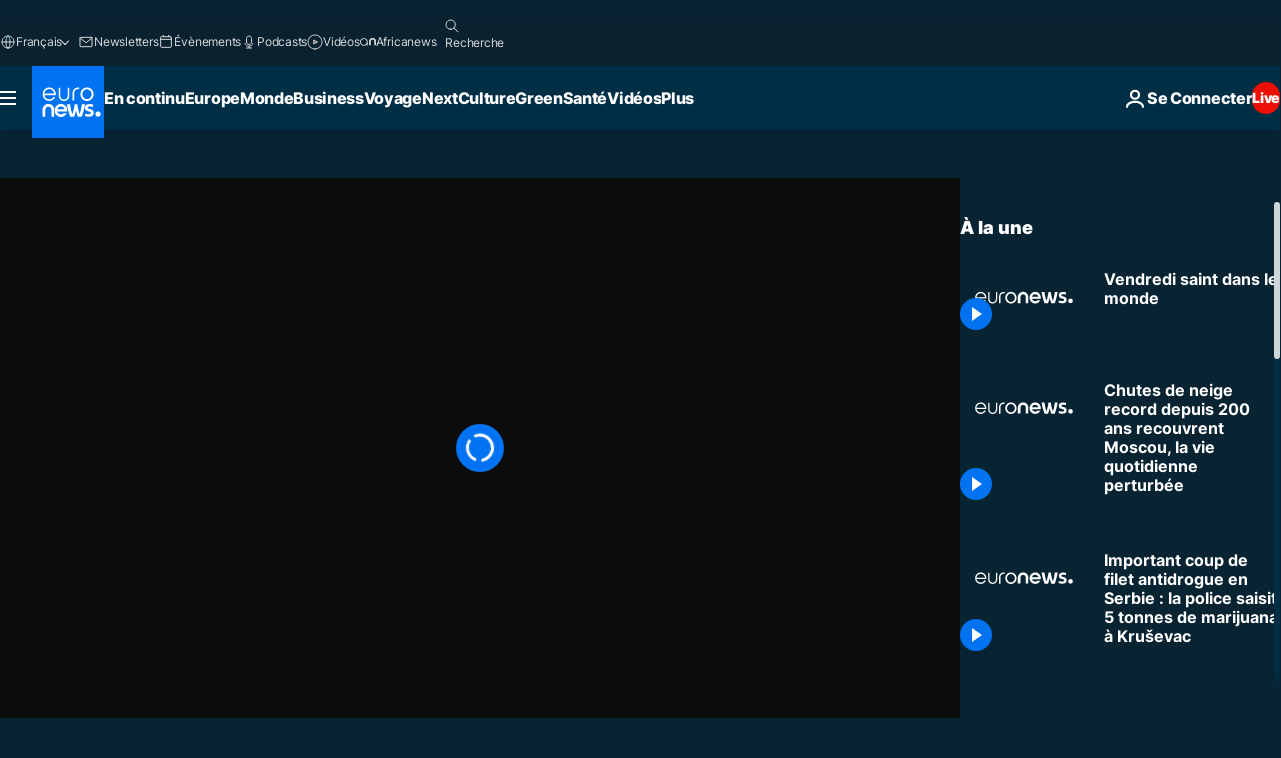

--- FILE ---
content_type: image/svg+xml
request_url: https://static.euronews.com/website/images/vector/social-icons/social_icon_fb.svg
body_size: -236
content:
<svg xmlns="http://www.w3.org/2000/svg" width="32" height="32" xmlns:v="https://vecta.io/nano"><path fill="#fff" d="M17.87 27.87h-4.446V16H10.45v-4.1h2.976L13.4 9.494c0-3.343.906-5.373 4.848-5.373h3.27v4.093h-2.05c-1.533 0-1.6.58-1.6 1.638l-.006 2.048h3.686l-.434 4.1-3.24.008-.01 11.868.004.004z"/></svg>

--- FILE ---
content_type: application/xml
request_url: https://dmxleo.dailymotion.com/cdn/manifest/video/x8a0ugj.m3u8?af=2%2C7%2C8%2C9&vv=1%2C2%2C3%2C4%2C5%2C6%2C7%2C8%2C11%2C12%2C13%2C14&mm=video%2Fmp4%2Cvideo%2Fwebm%2Caudio%2Fmp4%2Caudio%2Fmpeg%2Caudio%2Faac%2Caudio%2Fmpeg3%2Caudio%2Fmp3%2Caudio%2Fvnd.wave%2Caudio%2Fwav%2Caudio%2Fwave%2Caudio%2Fogg%2Caudio%2Fvorbis%2Cimage%2Fjpeg%2Cimage%2Fpng%2Cimage%2Fwebp%2Cimage%2Fsvg%2Bxml&cse=1jg8v69622437e8c4fd&rts=963704&rhv=1&cen=prod&cpi=xe2cka&cpt=player&rla=en&cpr=x9oog&eb=https%3A%2F%2Ffr.euronews.com%2Fvideo%2F2022%2F04%2F15%2Fles-catholiques-celebrent-le-vendredi-saint&ps=960x540&td=fr.euronews.com&reader_gdpr_flag=0&reader_gdpr_consent=&gdpr_binary_consent=opt-out&gdpr_comes_from_infopack=0&reader_us_privacy=1---&vl=-1&ciid=1jg8v69622437e8c4fd_VMAP_0_0&cidx=0&sidx=0&vidIdx=0&omp=Dailymotion%2F1.0&omn=0&imal=1&uid_dm=57e7f903-3bc8-7e48-f49b-565c04928d7e&ccPremium=false&ccCustomParams=6458%252Ffr_euronews_new%252Fnocomment%2Flng%253Dfr%2526page%253Darticle%2526video%253Dtrue%2526isBreakingNews%253Dfalse%2526vertical%253Dnews%2526nws_id%253D1902814%2526nwsctr_id%253D6621260%2526article_type%253Dnormal%2526program%253Dnocomment%2526video_duration%253D120000%2526source%253Deuronews%2526themes%253Dnews%2526tags%253Deglise-catholique%25252Cchristianisme%25252Cpaques%25252Cvendredi-saint%2526player_type%253Ddailymotion&3pcb=0&rap=1&apo=monetization&pos=1&pbm=2
body_size: 3535
content:
<?xml version="1.0" encoding="UTF-8"?><vmap:VMAP xmlns:vmap="http://www.iab.net/videosuite/vmap" version="1.0"><vmap:AdBreak breakType="linear" breakId="preroll1" timeOffset="start"><vmap:AdSource id="preroll1"><vmap:VASTAdData><VAST version="3.0"><Ad><InLine><AdSystem>Leo</AdSystem><AdTitle>noad</AdTitle><Extensions><Extension type="dailymotion" source="dailymotion">{"noAd":{"reasonId":1106,"reason":"viewing context|bot-detected"},"inventoryId":"df295786-3a5e-42af-a0f2-46fb5cde63d7"}</Extension></Extensions></InLine></Ad></VAST></vmap:VASTAdData></vmap:AdSource><vmap:Extensions><vmap:Extension type="dailymotion" source="dailymotion"><![CDATA[{"timeout":15000}]]></vmap:Extension></vmap:Extensions></vmap:AdBreak><vmap:AdBreak breakType="linear" breakId="preroll2" timeOffset="start"><vmap:AdSource id="preroll2"><vmap:AdTagURI templateType="vast3">https://dmxleo.dailymotion.com/cdn/manifest/video/x8a0ugj.m3u8?auth=[base64]&amp;vv=1%2C2%2C3%2C4%2C5%2C6%2C7%2C8%2C11%2C12%2C13%2C14&amp;sec=1&amp;rts=963704&amp;rla=en&amp;rhv=1&amp;reader_us_privacy=1---&amp;reader.player=dailymotion&amp;plt=1&amp;pbm=2&amp;mm=video%2Fmp4%2Cvideo%2Fwebm%2Caudio%2Fmp4%2Caudio%2Fmpeg%2Caudio%2Faac%2Caudio%2Fmpeg3%2Caudio%2Fmp3%2Caudio%2Fvnd.wave%2Caudio%2Fwav%2Caudio%2Fwave%2Caudio%2Fogg%2Caudio%2Fvorbis%2Cimage%2Fjpeg%2Cimage%2Fpng%2Cimage%2Fwebp%2Cimage%2Fsvg%2Bxml&amp;lnrt=1&amp;eb=https%3A%2F%2Ffr.euronews.com%2Fvideo%2F2022%2F04%2F15%2Fles-catholiques-celebrent-le-vendredi-saint&amp;dmngv=1.0&amp;dmng=Dailymotion&amp;dlvr=1%2C2&amp;cse=1jg8v69622437e8c4fd&amp;cpt=player&amp;cpr=x9oog&amp;cpi=xe2cka&amp;cen=prod&amp;cbrs=1&amp;battr=9%2C10%2C11%2C12%2C13%2C14%2C17&amp;apo=monetization&amp;3pcb=0&amp;r=v</vmap:AdTagURI></vmap:AdSource><vmap:Extensions><vmap:Extension type="dailymotion" source="dailymotion"><![CDATA[{"timeout":15000}]]></vmap:Extension></vmap:Extensions></vmap:AdBreak><vmap:Extensions><vmap:Extension type="dailymotion" source="dmx"><![CDATA[{"asid":1009779}]]></vmap:Extension></vmap:Extensions></vmap:VMAP>